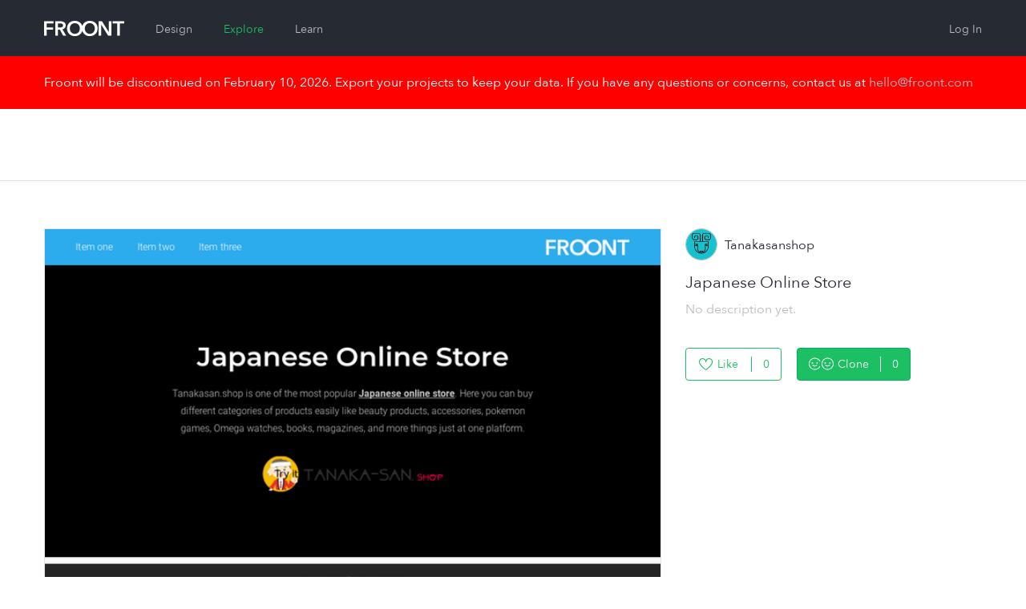

--- FILE ---
content_type: text/html; charset=utf-8
request_url: https://froont.com/tanakasanshop/japanese-online-store/-info
body_size: 5251
content:
<!doctype html>
<html class="no-js" lang="en">

  <head>
    <base href="#">
    <meta charset="UTF-8">
    <meta name="viewport" content="width=device-width, initial-scale=1.0" />
    <meta name="description" content="    " />
            <title>    Japanese Online Store by Tanakasanshop on FROONT
</title>

    <link rel='shortcut icon' type='image/x-icon' href='/favicon.ico?v=2' />
    <link rel="apple-touch-icon" href="/favicon-152.png">
    <meta name="msapplication-TileColor" content="#3E3ED6">
    <meta name="msapplication-TileImage" content="/favicon-144.png">

          <link rel="stylesheet" href="https://cdn.froont.com/_static/gen/platform.a3f004036.css">
          <link rel="stylesheet" href="https://cdn.froont.com/_static/gen/account_settings.a3f004036.css">
        
    <script type="text/javascript" src="https://js.braintreegateway.com/v1/braintree.js"></script>

          
        
                    <script>
          (function(i,s,o,g,r,a,m){i['GoogleAnalyticsObject']=r;i[r]=i[r]||function(){
          (i[r].q=i[r].q||[]).push(arguments)},i[r].l=1*new Date();a=s.createElement(o),
          m=s.getElementsByTagName(o)[0];a.async=1;a.src=g;m.parentNode.insertBefore(a,m)
          })(window,document,'script','//www.google-analytics.com/analytics.js','ga');

          var gaConf = { 'cookieDomain': 'auto', 'siteSpeedSampleRate': 50 };
          ga('create', 'UA-30459772-1', gaConf);
          ga('require', 'linkid', 'linkid.js');
          ga('require', 'displayfeatures');
          ga('send', 'pageview');
        </script>
      
    
  
        <!-- Facebook Pixel Code -->
  <script>
  !function(f,b,e,v,n,t,s){if(f.fbq)return;n=f.fbq=function(){n.callMethod?
  n.callMethod.apply(n,arguments):n.queue.push(arguments)};if(!f._fbq)f._fbq=n;
  n.push=n;n.loaded=!0;n.version='2.0';n.queue=[];t=b.createElement(e);t.async=!0;
  t.src=v;s=b.getElementsByTagName(e)[0];s.parentNode.insertBefore(t,s)}(window,
  document,'script','//connect.facebook.net/en_US/fbevents.js');

  fbq('init', '296811130507044');
  fbq('track', "PageView");</script>
  <noscript><img height="1" width="1" style="display:none"
  src="https://www.facebook.com/tr?id=296811130507044&ev=PageView&noscript=1"
  /></noscript>
  <!-- End Facebook Pixel Code -->
    
    <script type="text/javascript" src="//platform.linkedin.com/in.js">
      api_key: 776nyisijrlyj5
      lang: en_US
    </script>
  </head>

  <body class="type-white-bg">

    <div class="fr-org-headers-group">
      






<div class="fr-org-header" id="main-header">
  <div class="row">
    <div class="column small-6 medium-9 large-6">
      <a class="s-logo" href="https://froont.com/">
                    <svg xmlns="http://www.w3.org/2000/svg" version="1.1" x="0" y="0" width="100" height="20" viewBox="0 0 100 20" enable-background="new 0 0 100 20" xml:space="preserve"><polygon fill="#FFFFFF" points="0 18.6 3.2 18.6 3.2 11 11.2 11 11.2 8.3 3.2 8.3 3.2 3.3 11.7 3.3 11.7 0.5 0 0.5 "/><path fill="#FFFFFF" d="M27 5.7c0-3.8-3.3-5.2-6.7-5.2H14v18.1h3.2v-7.7h2.4l4.2 7.7h3.9l-4.8-8C25.3 10 27 8.3 27 5.7zM17.2 8.3V3.2h2.9c1.7 0 3.6 0.5 3.6 2.5 0 2.2-2.1 2.6-3.9 2.6L17.2 8.3 17.2 8.3zM57 0c-4.6 0-8.2 2.5-9.3 6.5C46.5 2.5 42.9 0 38.3 0c-5.6 0-9.7 3.7-9.7 9.5 0 5.7 4.1 9.6 9.7 9.6 4.6 0 8.2-2.6 9.4-6.7 1.2 4.1 4.7 6.7 9.3 6.7 5.7 0 9.8-3.9 9.8-9.6C66.8 3.7 62.7 0 57 0zM38.3 16.2c-3.7 0-6.2-2.8-6.2-6.7 0-3.7 2.5-6.6 6.2-6.6 3.8 0 6.3 2.9 6.3 6.6C44.6 13.4 42 16.2 38.3 16.2zM57 16.2c-3.7 0-6.2-2.8-6.2-6.7 0-3.7 2.5-6.6 6.2-6.6 3.8 0 6.3 2.9 6.3 6.6C63.3 13.4 60.7 16.2 57 16.2z"/><polygon fill="#FFFFFF" points="80.7 14 80.7 14 72.2 0.5 68 0.5 68 18.6 71.2 18.6 71.2 4.6 71.2 4.6 79.9 18.6 84 18.6 84 0.5 80.7 0.5 "/><polygon fill="#FFFFFF" points="85.6 0.5 85.6 3.3 91.2 3.3 91.2 18.6 94.4 18.6 94.4 3.3 100 3.3 100 0.5 "/></svg>              </a>

      
        <ul class="fr-mol-header-sections-menu s-sections-menu">
                              <li           >
            <a href="/-design">Design</a>
          </li>
          
          
                              <li                 class="is-active"
                        >
            <a href="/-explore/featured">Explore</a>
          </li>
          
                    <li           >
            <a href="/-learn">Learn</a>
          </li>
                  </ul>

          </div>

    <div class="column small-6 medium-3 large-6 text-right">
      <ul id="top-menu" class="fr-org-header-user-menu s-user-menu">
                              <li><a class="s-login" href="https://froont.com/-user/login">Log In</a></li>
                                  </ul>
    </div>
  </div>
</div>
<div class="fr-notification">
  <div class="row">
    <div class="column">
      Froont will be discontinued on February 10, 2026. Export your projects to keep your data. If you have any questions or concerns, contact us at <a href="mailto:hello@froont.com">hello@froont.com</a>
    </div>
  </div>
</div>          
<div class="fr-org-subheader">
    <div class="row">
        <div class="column">
            
    


        </div>
    </div>
</div>    </div>

    <div class="fr-main-content-wrapper">
      <div id="page-content">
        
    <div class="row fr-tpl-project-info-page ">

                <div class="column medium-4 medium-push-8">

            

            <div class="s-author-info">
                
        
    <div class="fr-org-user-name-with-avatar type-avatar-medium ">
        <a href="/tanakasanshop">
            <a href="/tanakasanshop"
            class="fr-mol-user-avatar s-avatar type-medium"
    >
        <img src="/tanakasanshop/-avatar" alt="">
     </a> 
</a>
    
            <span class="fr-mol-user-display-name  s-display-name">
             <a class="s-display-name" href="/tanakasanshop">                 <span class="s-name">Tanakasanshop</span>
                             </a>         </span>
    

    </div>


            </div>

            <div class="s-project-info">

                <h2 class="project-name js-project-name"
                    spellcheck="false"
                    data-edit-url="/tanakasanshop/japanese-online-store/-actions/update-title"
                    data-placeholder="Give your page a title"
                    data-type="title">Japanese Online Store
                </h2>

                <div class="project-name-error js-project-name-error" style="display:none"></div>

                <div class="project-description js-project-description"
                    data-edit-url="/tanakasanshop/japanese-online-store/-actions/update-description"
                    data-placeholder="Description.."
                    data-no-description="No description yet."
                    data-type="description"></div>
            </div>


            <div class="s-bottom-actions">

                <div class="row js-statistics">
                    <div class="column">
                        
    

    <a class="fr-mol-button-primary type-split-count
        
        
        s-like-project-button type-inverted from-info-page"

                    href="/-user/login?next=https%3A%2F%2Ffroont.com%2Ftanakasanshop%2Fjapanese-online-store%2F-info"
            >
        <svg xmlns="http://www.w3.org/2000/svg" version="1.1" x="0" y="0" width="18" height="15" viewBox="0 0 18 15" enable-background="new 0 0 18 15" xml:space="preserve"><path d="M12.7 1.1c1.9 0 3.4 1.5 3.4 3.3 0 3.6-5 7.7-7.5 9.4 -2.5-1.7-7.5-5.7-7.5-9.4 0-1.8 1.5-3.3 3.4-3.3 1.4 0 2.6 0.8 3.1 2.1l1 2.4L9.6 3.1C10.1 1.9 11.3 1.1 12.7 1.1M12.7 0c-1.9 0-3.5 1.1-4.1 2.7C7.9 1.1 6.3 0 4.5 0 2 0 0 2 0 4.4 0 9.8 8.6 15 8.6 15s8.6-5.2 8.6-10.6C17.1 2 15.2 0 12.7 0L12.7 0z"/></svg><span class="s-like-text js-like-text">Like</span><span class="s-count js-project-like-count">0</span>
    </a>



                                                
  <button type="button" class="fr-org-twin-button type-split-count
    
    
    
    s-twin-project-button  js-project-clone-from-info-page"

          data-action-url="/-user/login?next=https%3A%2F%2Ffroont.com%2Ftanakasanshop%2Fjapanese-online-store%2F-info"
      >
    <span class="s-twin-icon"><svg xmlns="http://www.w3.org/2000/svg" version="1.1" x="0" y="0" width="31" height="15" viewBox="0 0 31 15" enable-background="new 0 0 31 15" xml:space="preserve"><circle cx="4.5" cy="6.5" r="1"/><circle cx="10.5" cy="6.5" r="1"/><path d="M7.5 15C3.4 15 0 11.6 0 7.5l0 0C0 3.4 3.4 0 7.5 0l0 0c3 0 5.8 1.6 7 4.3l0 0 -0.9 0.4C12.5 2.5 10.2 1 7.5 1l0 0C3.9 1 1 3.9 1 7.5l0 0c0 3.6 2.9 6.5 6.5 6.5l0 0c2.8 0 5.1-1.4 6-3.7l0 0v0l0.9 0.4C13.3 13.4 10.6 15 7.5 15l0 0H7.5L7.5 15zM16 7.5c0-4.1 3.4-7.5 7.5-7.5l0 0c4.1 0 7.5 3.4 7.5 7.5l0 0c0 4.1-3.4 7.5-7.5 7.5l0 0C19.4 15 16 11.6 16 7.5L16 7.5zM17 7.5c0 3.6 2.9 6.5 6.5 6.5l0 0c3.6 0 6.5-2.9 6.5-6.5l0 0C30 3.9 27.1 1 23.5 1l0 0C19.9 1 17 3.9 17 7.5L17 7.5 17 7.5zM7.5 10.7c-1.1 0-2.3-0.5-3.2-1.4l0 0L5 8.6C5.8 9.3 6.7 9.7 7.5 9.7l0 0c0.8 0 1.7-0.4 2.5-1.1l0 0h0l0.7 0.7c-0.9 0.9-2 1.4-3.2 1.4l0 0H7.5 7.5zM23.5 10.7c-1.1 0-2.3-0.5-3.2-1.4l0 0 0.7-0.7c0.8 0.8 1.6 1.1 2.5 1.1l0 0c0.8 0 1.7-0.4 2.5-1.1l0 0h0L26.7 9.3c-0.9 0.9-2 1.4-3.2 1.4l0 0H23.5L23.5 10.7z"/><circle cx="20.5" cy="6.5" r="1"/><circle cx="26.5" cy="6.5" r="1"/></svg></span>Clone<span class="s-count">0</span>
  </button>


                    </div>
                </div>
            </div>

            

        </div>


        
        <div class="column medium-8 medium-pull-4">
                            
    
    <ul class="fr-org-project-sections-grid s-sections
        small-block-grid-3
        "
    >
            </ul>


            
            <div class="fr-mol-fullsize-screenshot s-screenshot js-project-view-from-info-page">
                
                                            
        
                            <img class="s-screenshot-image" src="https://cdn.froont.com/tanakasanshop/p811bj/_screenshots/images/thumbnail/True/1024_1590735626.png_685x0.jpeg">
            
            


                            </div>

            <div class="s-edited-and-share-container">
                Last edited: 29 May 06:50

                            </div>

            <div class="fr-org-project-twin-history">

    
        <p class="s-message">
            <i class="s-twin-icon">
                <svg xmlns="http://www.w3.org/2000/svg" version="1.1" x="0" y="0" width="31" height="15" viewBox="0 0 31 15" enable-background="new 0 0 31 15" xml:space="preserve"><circle cx="4.5" cy="6.5" r="1"/><circle cx="10.5" cy="6.5" r="1"/><path d="M7.5 15C3.4 15 0 11.6 0 7.5l0 0C0 3.4 3.4 0 7.5 0l0 0c3 0 5.8 1.6 7 4.3l0 0 -0.9 0.4C12.5 2.5 10.2 1 7.5 1l0 0C3.9 1 1 3.9 1 7.5l0 0c0 3.6 2.9 6.5 6.5 6.5l0 0c2.8 0 5.1-1.4 6-3.7l0 0v0l0.9 0.4C13.3 13.4 10.6 15 7.5 15l0 0H7.5L7.5 15zM16 7.5c0-4.1 3.4-7.5 7.5-7.5l0 0c4.1 0 7.5 3.4 7.5 7.5l0 0c0 4.1-3.4 7.5-7.5 7.5l0 0C19.4 15 16 11.6 16 7.5L16 7.5zM17 7.5c0 3.6 2.9 6.5 6.5 6.5l0 0c3.6 0 6.5-2.9 6.5-6.5l0 0C30 3.9 27.1 1 23.5 1l0 0C19.9 1 17 3.9 17 7.5L17 7.5 17 7.5zM7.5 10.7c-1.1 0-2.3-0.5-3.2-1.4l0 0L5 8.6C5.8 9.3 6.7 9.7 7.5 9.7l0 0c0.8 0 1.7-0.4 2.5-1.1l0 0h0l0.7 0.7c-0.9 0.9-2 1.4-3.2 1.4l0 0H7.5 7.5zM23.5 10.7c-1.1 0-2.3-0.5-3.2-1.4l0 0 0.7-0.7c0.8 0.8 1.6 1.1 2.5 1.1l0 0c0.8 0 1.7-0.4 2.5-1.1l0 0h0L26.7 9.3c-0.9 0.9-2 1.4-3.2 1.4l0 0H23.5L23.5 10.7z"/><circle cx="20.5" cy="6.5" r="1"/><circle cx="26.5" cy="6.5" r="1"/></svg>
            </i>

                            No clones yet. Be first to collaborate for better design.
                    </p>

    
</div>
        </div>


            </div>

      </div>
    </div>

    <div id="page-footer" class="fr-org-footer">
              <div class="row">

  <div class="column medium-6 text-center medium-text-left">
    <p class="copy">
      © 2026 FROONT<br>
      San Francisco / Helsinki / Riga
    </p>
    <a class="contact" href="mailto:hello@froont.com">hello@froont.com</a>
  </div>

      <div class="column medium-6 text-center medium-text-right">
      <ul class="s-footer-menu">
        <li><a href="http://blog.froont.com/">Blog</a></li>
        <li><a href="http://docs.froont.com/faq">FAQ</a></li>
        <li><a href="/-terms">Terms and Privacy</a></li>
      </ul>
    </div>
  
</div>          </div>

    <div id="js-template-bootstrap">
          </div>

    <script>
    var app = window.app = window.app || {};app.preload = {};app.preload['facebook']={"appId": "338576812933961"};app.preload['sentry_dsn']="https://c4cd00fcf9584d7a8b612311895d6ef0@sentry.froont.com/3";app.preload['loggedIn']=false;app.preload['featurePopup']=null;app.preload['userFeatures']={};app.preload['app_version_header']="X-Froont-App-Version";app.preload['platformPagesURLs']={"acount_settings_meta": "/-payments/account-settings-meta","design": "https://froont.com/-design","polar_projects_list": "/-instant/projects-list"};app.preload['google_recaptcha_site_key']="6Lc2NvMUAAAAAMg7kyNzt3BZJOaD7R3y4CriLa6q";app.preload['api']={"twinned-by": "/tanakasanshop/japanese-online-store/-twinned-by"};app.preload['contact_email']="hello@froont.com";app.preload['is_whitelabel']=false;app.preload['google_analytics_tracking_id']="UA-30459772-1";app.preload['unsplash']={"appId": "f33ec83dd7d044a04f1370f70be6fe85d9cb79a8c6d5b5d8a3978d7150fa5ce5"};app.preload['app_version']="1.12.6";app.preload['use_strong_password']=false;app.preload['s3_export_available']=false;</script>
      <script src="https://cdn.froont.com/_static/gen/raven.a3f004036.js"></script>
<script type="text/javascript">
(function(window) {
  if (typeof window.Raven !== 'undefined') {
    var sentryDSN;

    if (!sentryDSN && window.app && app.preload && app.preload.sentry_dsn) {
      sentryDSN = app.preload.sentry_dsn;
    }

    if (!sentryDSN && window.preload && window.preload.sentry_dsn) {
      sentryDSN = window.preload && window.preload.sentry_dsn;
    }

    if (sentryDSN) {
      try {
        Raven.config(sentryDSN, {
          release: 'v1.12.6',
          collectWindowErrors: true
        }).install();

        if (window.app && window.app.preload && window.app.preload.userInfo) {
          Raven.setUser(app.preload.userInfo);
        }
      }
      catch (sentryLoadException) {
        console.error("Couldn't load Sentry :(");
        console.trace(sentryLoadException);
      }
    }
    else {
      window.Raven = undefined;
    }

  }
})(window);
</script>

          <script type="text/javascript" src="https://cdn.froont.com/_static/gen/user-projects-vendor.a3f004036.js"></script>
          <script type="text/javascript" src="https://cdn.froont.com/_static/gen/frontend-handlebars-templates.a3f004036.js"></script>
          <script type="text/javascript" src="https://cdn.froont.com/_static/gen/stats.a3f004036.js"></script>
          <script type="text/javascript" src="https://cdn.froont.com/_static/gen/user-projects.a3f004036.js"></script>
    
    
              
                

    
    <script>
                if(window.ga) {
            ga('send', 'pageview', '/-project-info');
        }
    </script>
  </body>
</html>